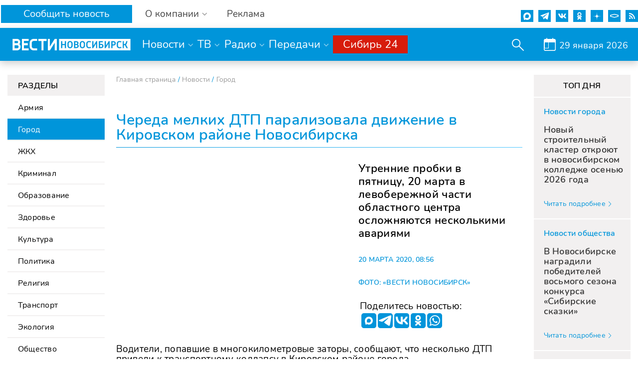

--- FILE ---
content_type: application/javascript;charset=utf-8
request_url: https://w.uptolike.com/widgets/v1/widgets-batch.js?params=JTVCJTdCJTIycGlkJTIyJTNBJTIyMTk2ODM4MCUyMiUyQyUyMnVybCUyMiUzQSUyMmh0dHBzJTNBJTJGJTJGd3d3Lm5za3R2LnJ1JTJGbmV3cyUyRmNpdHklMkZjaGVyZWRhX21lbGtpa2hfZHRwX3BhcmFsaXpvdmFsYV9kdml6aGVuaWVfdl9raXJvdnNrb21fcmF5b25lX25vdm9zaWJpcnNrYV8yMDAzMjAyMDA4NTYlMkYlMjIlN0QlNUQ=&mode=0&callback=callback__utl_cb_share_1769659978427633
body_size: 448
content:
callback__utl_cb_share_1769659978427633([{
    "pid": "1968380",
    "subId": 0,
    "initialCounts": {"fb":0,"tw":0,"tb":0,"ok":0,"vk":0,"ps":0,"gp":0,"mr":0,"lj":0,"li":0,"sp":0,"su":0,"ms":0,"fs":0,"bl":0,"dg":0,"sb":0,"bd":0,"rb":0,"ip":0,"ev":0,"bm":0,"em":0,"pr":0,"vd":0,"dl":0,"pn":0,"my":0,"ln":0,"in":0,"yt":0,"rss":0,"oi":0,"fk":0,"fm":0,"li":0,"sc":0,"st":0,"vm":0,"wm":0,"4s":0,"gg":0,"dd":0,"ya":0,"gt":0,"wh":0,"4t":0,"ul":0,"vb":0,"tm":0},
    "forceUpdate": ["fb","ok","vk","ps","gp","mr","my"],
    "extMet": false,
    "url": "https%3A%2F%2Fwww.nsktv.ru%2Fnews%2Fcity%2Fchereda_melkikh_dtp_paralizovala_dvizhenie_v_kirovskom_rayone_novosibirska_200320200856%2F",
    "urlWithToken": "https%3A%2F%2Fwww.nsktv.ru%2Fnews%2Fcity%2Fchereda_melkikh_dtp_paralizovala_dvizhenie_v_kirovskom_rayone_novosibirska_200320200856%2F%3F_utl_t%3DXX",
    "intScr" : false,
    "intId" : 0,
    "exclExt": false
}
])

--- FILE ---
content_type: application/javascript;charset=utf-8
request_url: https://w.uptolike.com/widgets/v1/version.js?cb=cb__utl_cb_share_1769659977664537
body_size: 396
content:
cb__utl_cb_share_1769659977664537('1ea92d09c43527572b24fe052f11127b');